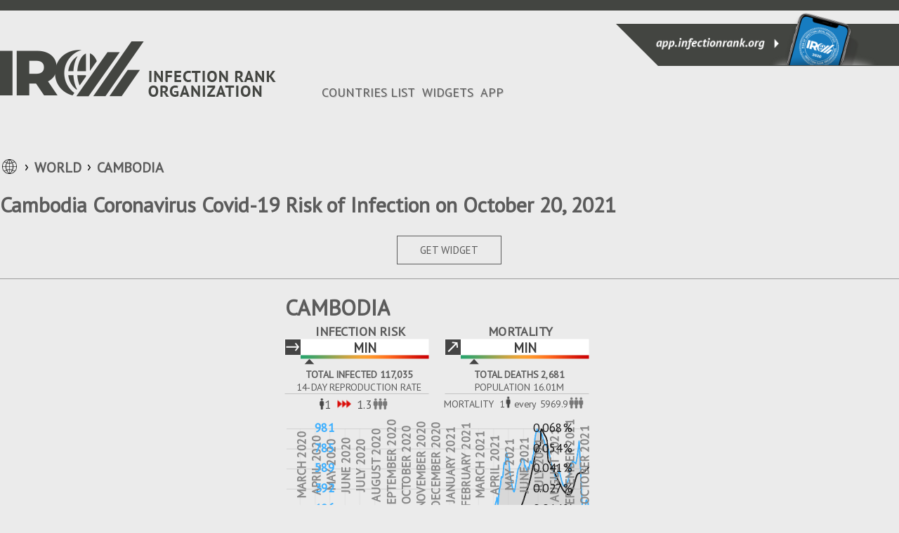

--- FILE ---
content_type: text/html
request_url: https://infectionrank.org/coronavirus/cambodia/
body_size: 10863
content:
<!DOCTYPE html><html><head><title>Cambodia Coronavirus Covid-19 Risk of Infection on October 20, 2021</title><meta charset="utf-8"><meta name="viewport" content="initial-scale=1, maximum-scale=1, user-scalable=no, minimal-ui"><meta name="description" content="COVID-19 Cambodia Local Infection Rank updated daily. Live recent dynamics from official credible sources only. Free Cambodia Covid widget and Wordpress Plugin for your website. Free web app for your phone to stay informed."><link href="https://infectionrank.org/coronavirus/cambodia/" rel="canonical"><link href="https://fonts.googleapis.com/css2?family=PT+Sans&amp;display=swap" rel="stylesheet"><link href="https://infectionrank.org/css/jquery.modal.min.css" rel="stylesheet"><link href="https://infectionrank.org/css/ca-location-details.css?t=1769514037930" rel="stylesheet"><script defer src="https://infectionrank.org/js/ca-location-details.js"></script><script async src="https://www.googletagmanager.com/gtag/js?id=G-H1FGE45JHD"></script><script>window.dataLayer = window.dataLayer || [];
function gtag() {
  dataLayer.push(arguments);
}
gtag('js', new Date());
gtag('config', 'G-H1FGE45JHD');
</script><link rel="icon" type="image/png" sizes="192x192" href="https://infectionrank.org/img/favicon/android-icon-192x192.png"><link rel="apple-touch-icon" type="image/png" sizes="192x192" href="https://infectionrank.org/img/favicon/android-icon-192x192.png"><link rel="icon" type="image/png" sizes="1024x1024" href="https://infectionrank.org/img/favicon/512pt_@2x.png"><link rel="apple-touch-icon" type="image/png" sizes="1024x1024" href="https://infectionrank.org/img/favicon/512pt_@2x.png"><link rel="apple-touch-icon" sizes="57x57" href="https://infectionrank.org/img/favicon/apple-icon-57x57.png"><link rel="apple-touch-icon" sizes="60x60" href="https://infectionrank.org/img/favicon/apple-icon-60x60.png"><link rel="apple-touch-icon" sizes="72x72" href="https://infectionrank.org/img/favicon/apple-icon-72x72.png"><link rel="apple-touch-icon" sizes="76x76" href=".https://infectionrank.org/img/favicon/apple-icon-76x76.png"><link rel="apple-touch-icon" sizes="114x114" href="https://infectionrank.org/img/favicon/apple-icon-114x114.png"><link rel="apple-touch-icon" sizes="120x120" href="https://infectionrank.org/img/favicon/apple-icon-120x120.png"><link rel="apple-touch-icon" sizes="144x144" href="https://infectionrank.org/img/favicon/apple-icon-144x144.png"><link rel="apple-touch-icon" sizes="152x152" href="https://infectionrank.org/img/favicon/apple-icon-152x152.png"><link rel="apple-touch-icon" sizes="180x180" href="https://infectionrank.org/img/favicon/apple-icon-180x180.png"><link rel="icon" type="image/png" sizes="192x192" href="https://infectionrank.org/img/favicon/android-icon-192x192.png"><link rel="icon" type="image/png" sizes="32x32" href="https://infectionrank.org/img/favicon/favicon-32x32.png"><link rel="icon" type="image/png" sizes="96x96" href="https://infectionrank.org/img/favicon/favicon-96x96.png"><link rel="icon" type="image/png" sizes="16x16" href="https://infectionrank.org/img/favicon/favicon-16x16.png"><link rel="shortcut icon" href="https://infectionrank.org/img/favicon/favicon.ico"></head><body class="details-page"><a class="casesapp-white-logo" href="/"></a><div class="menu__btn"><span class="menu-el"></span><span class="menu-el"></span><span class="menu-el"></span></div><div id="header"><div id="top-header"></div><div class="header-block-left"></div><div class="header-right-block"><a href="https://app.infectionrank.org/" target="_blank"><div class="banner-phone"></div></a></div></div><div class="clear"></div><div id="page-content" data-date="10-20-2021"><div class="content-box"><div class="header-block"><a id="logo-link" href="/"><div class="casesapp-logo"></div></a></div><div class="header-block"><div class="nav" id="menu"><ul class="menu" id="menu-menu"><li class="current_page_item"><a href="/coronavirus/" accesskey="1" title="">COUNTRIES LIST</a></li><li><a href="https://infectionrank.org/coronavirus/widget/" accesskey="2" title="">WIDGETS</a></li><li><a href="https://app.infectionrank.org/" accesskey="3" title="">APP</a></li></ul></div></div></div><div class="content-box"><ul class="breadcrumb"><li><span class="world-icon"></span></li><li><a href="/coronavirus/">WORLD</a></li><li id="country"><a href="/coronavirus/cambodia/">Cambodia</a></li></ul></div><div class="clear"></div><div class="content-box"><div class="header-title"><h1 class="H1">Cambodia Coronavirus Covid-19 Risk of Infection on October 20, 2021 </h1></div></div><div class="clear"></div><div class="content-box"><div class="widget-button"><a class="btn-adv" data-path="/coronavirus/cambodia/" href="#widgets">GET WIDGET</a></div><div class="toggleBox"></div><div class="wrapper-widgets"><div class="widgets center-one-widget"><div class="advanced-widget row"><div class="row-header"><div class="header-block"><div class="location">Cambodia</div><div class="clear"></div></div></div><div class="bleft black-and-white"><div class="cases-sign">INFECTION RISK</div><div class="const direction"></div><div class="min level"><span class="alevel">min</span></div><div class="bar-level" id="case-bar-country"></div><div class="clear"></div><div class="header-block-total">TOTAL INFECTED 117,035</div><div class="header-block-total-sign">14-DAY REPRODUCTION RATE</div><div class="border-bottom-line"></div><div class="header-block-total-people"><table><tr><td class="human-td"><span class="human"></span></td><td>1</td><td class="triple-arrow-td"><span class="triple-arrow-red"></span></td><td>1.3</td><td><span class="npeople"></span></td></tr></table></div><div class="clear"></div></div><div class="bright black-and-white"><div class="fatalities-sign">MORTALITY</div><div class="up direction"></div><div class="min level"><span class="alevel">min</span></div><div class="bar-level" id="death-bar-country"></div><div class="clear"></div><div class="header-block-total">TOTAL DEATHS 2,681</div><div class="header-block-total-sign">POPULATION 16.01M</div><div class="border-bottom-line"></div><div class="header-block-total-people header-block-total-people-fatalities"><table class="table-mortality"><tr><td class="sign-world">MORTALITY</td><td>1</td><td class="human-td"><span class="human"></span></td><td class="triple-arrow-td">every</td><td>5969.9</td><td><span class="npeople"></span></td></tr></table></div><div class="clear"></div></div><div class="clear"></div><div class="chart-wrapper" style="height: 380px"><div class="div chart-multiple" id="chart-country"></div></div><div class="info-block"><table class="bar-chart"><tr><td class="bar-chart-td"><div class="barchart" id="barchart-country"></div></td></tr></table><table><tr><td class="td-rotate" rowspan="3"><span class="rotate totals">COUNT</span></td><td class="td-value">7</td><td class="td-value">14</td><td class="table-titles"><table class="table-titles"><tr><td class="td-title">DAYS</td></tr></table></td><td class="td-value">7</td><td class="td-value">14</td><td class="td-rotate" rowspan="3"><span class="rotate change">%CHANGE</span></td></tr><tr><td class="td-value">+1,160</td><td class="td-value">+3,111</td><td class="table-titles"><table class="table-titles"><tr><td class="td-title td-blue">%CASES</td></tr></table></td><td class="td-value"><span class="table-arrow"><span class="chunk-arrow-down"></span></span><span class="percent-val">23%</span></td><td class="td-value"><span class="table-arrow"><span class="chunk-arrow-up"></span></span><span class="percent-val">28%</span></td></tr><tr><td class="td-value">+137</td><td class="td-value">+263</td><td class="table-titles"><table class="table-titles"><tr><td class="td-title">%DEATHS</td></tr></table></td><td class="td-value"><span class="table-arrow"><span class="chunk-arrow-up"></span></span><span class="percent-val">16.89%</span></td><td class="td-value"><span class="table-arrow"><span class="chunk-arrow-up"></span></span><span class="percent-val">8.68%</span></td></tr></table></div></div></div></div><div class="clear"></div><div class="content-box"><div class="level-menu"><h1 class="top-countries">Compare to other&nbsp;countries</h1><div class="block-level-high"><span>HIGH</span></div><div class="block-level-medium"><span>MEDIUM</span></div><div class="block-level-low"><span>LOW</span></div><div class="block-level-min"><span>MIN</span></div></div><div class="clear"></div><table class="list-locations"><thead><tr><th><div class="inline-block level-header"><div class="header-sign-top" data-type="casesRating"><span class="sort-arrows"></span> INFECTION RISK</div><div class="header-sign-bottom"></div></div><div class="line line-level"></div></th><th><div class="inline-block level-header"><div class="header-sign-top" data-type="deathsRating"><span class="sort-arrows"></span> MORTALITY</div><div class="header-sign-bottom"></div></div><div class="line line-level"></div></th><th><div class="inline-block basic-header"><div class="header-sign-top" data-type="cases"><span class="sort-arrows-desc"></span> TOTAL INFECTED</div><div class="header-sign-bottom yesterday">+Yesterday</div></div><div class="line"></div></th><th><div class="inline-block basic-header"><div class="header-sign-top" data-type="deaths"><span class="sort-arrows"></span> TOTAL DEATH</div><div class="header-sign-bottom yesterday">+Yesterday</div></div><div class="line"></div></th><th><div class="inline-block basic-header"><div class="header-sign-top" data-type="casesPercent"><span class="sort-arrows"></span> % INFECTED</div><div class="header-sign-bottom">of Population</div></div><div class="line"></div></th><th><div class="inline-block basic-header"><div class="header-sign-top" data-type="deathsPercent"><span class="sort-arrows"></span> % MORTALITY</div><div class="header-sign-bottom">of Population</div></div></th></tr></thead><tbody class="tbody-high"><tr data-cases="8589737" data-deaths="139031" data-deaths-percent="0.21058196527102302" data-cases-percent="13.010362427237245" data-cases-rating="10" data-deaths-rating="48"><td><a class="location-link" href="/coronavirus/united-kingdom/"><div class="location">United Kingdom</div></a><div class="level-wrapper"><div class="const direction"></div><div class="high-plus level"><span class="alevel">high+</span></div><div class="bar-level" id="case-bar-356102914"></div></div><div class="line line-level"></div></td><td><div class="location"></div><div class="level-wrapper"><div class="up direction"></div><div class="low-minus level"><span class="alevel">low-</span></div><div class="bar-level" id="death-bar-356102914"></div></div><div class="line line-level"></div></td><td><div class="total-num">8.59M</div><div class="yersterday-num">+101,052</div><div class="line"></div></td><td><div class="total-num">139,031</div><div class="yersterday-num">+34</div><div class="line"></div></td><td><div class="precent">13.010%</div><div class="of-population-num">66.02M</div><div class="line"></div></td><td><div class="precent">0.211%</div><div class="of-population-num">66.02M</div></td></tr><tr data-cases="7714349" data-deaths="68060" data-deaths-percent="0.08299607084454856" data-cases-percent="9.407297327704558" data-cases-rating="23" data-deaths-rating="38"><td><a class="location-link" href="/coronavirus/turkey/"><div class="location">Turkey</div></a><div class="level-wrapper"><div class="const direction"></div><div class="high-minus level"><span class="alevel">high-</span></div><div class="bar-level" id="case-bar-356103004"></div></div><div class="line line-level"></div></td><td><div class="location"></div><div class="level-wrapper"><div class="up direction"></div><div class="low-minus level"><span class="alevel">low-</span></div><div class="bar-level" id="death-bar-356103004"></div></div><div class="line line-level"></div></td><td><div class="total-num">7.71M</div><div class="yersterday-num">+30,862</div><div class="line"></div></td><td><div class="total-num">68,060</div><div class="yersterday-num">+223</div><div class="line"></div></td><td><div class="precent">9.407%</div><div class="of-population-num">82.00M</div><div class="line"></div></td><td><div class="precent">0.083%</div><div class="of-population-num">82.00M</div></td></tr><tr data-cases="2757328" data-deaths="64603" data-deaths-percent="0.1517987266793" data-cases-percent="6.4789387402625405" data-cases-rating="21" data-deaths-rating="8"><td><a class="location-link" href="/coronavirus/ukraine/"><div class="location">Ukraine</div></a><div class="level-wrapper"><div class="increase direction"></div><div class="high-minus level"><span class="alevel">high-</span></div><div class="bar-level" id="case-bar-356103165"></div></div><div class="line line-level"></div></td><td><div class="location"></div><div class="level-wrapper"><div class="up direction"></div><div class="high-minus level"><span class="alevel">high-</span></div><div class="bar-level" id="death-bar-356103165"></div></div><div class="line line-level"></div></td><td><div class="total-num">2.76M</div><div class="yersterday-num">+78,143</div><div class="line"></div></td><td><div class="total-num">64,603</div><div class="yersterday-num">+2,760</div><div class="line"></div></td><td><div class="precent">6.479%</div><div class="of-population-num">42.56M</div><div class="line"></div></td><td><div class="precent">0.152%</div><div class="of-population-num">42.56M</div></td></tr><tr data-cases="1503422" data-deaths="43039" data-deaths-percent="0.2197376473709827" data-cases-percent="7.675792032476998" data-cases-rating="7" data-deaths-rating="2"><td><a class="location-link" href="/coronavirus/romania/"><div class="location">Romania</div></a><div class="level-wrapper"><div class="const direction"></div><div class="high-plus level"><span class="alevel">high+</span></div><div class="bar-level" id="case-bar-356103360"></div></div><div class="line line-level"></div></td><td><div class="location"></div><div class="level-wrapper"><div class="up direction"></div><div class="high-plus level"><span class="alevel">high+</span></div><div class="bar-level" id="death-bar-356103360"></div></div><div class="line line-level"></div></td><td><div class="total-num">1.50M</div><div class="yersterday-num">+36,021</div><div class="line"></div></td><td><div class="total-num">43,039</div><div class="yersterday-num">+997</div><div class="line"></div></td><td><div class="precent">7.676%</div><div class="of-population-num">19.59M</div><div class="line"></div></td><td><div class="precent">0.220%</div><div class="of-population-num">19.59M</div></td></tr><tr data-cases="1070705" data-deaths="9272" data-deaths-percent="0.13203711393526993" data-cases-percent="15.24728193227601" data-cases-rating="4" data-deaths-rating="19"><td><a class="location-link" href="/coronavirus/serbia/"><div class="location">Serbia</div></a><div class="level-wrapper"><div class="const direction"></div><div class="high-plus level"><span class="alevel">high+</span></div><div class="bar-level" id="case-bar-356103394"></div></div><div class="line line-level"></div></td><td><div class="location"></div><div class="level-wrapper"><div class="up direction"></div><div class="medium level"><span class="alevel">medium</span></div><div class="bar-level" id="death-bar-356103394"></div></div><div class="line line-level"></div></td><td><div class="total-num">1.07M</div><div class="yersterday-num">+15,409</div><div class="line"></div></td><td><div class="total-num">9,272</div><div class="yersterday-num">+115</div><div class="line"></div></td><td><div class="precent">15.247%</div><div class="of-population-num">7.02M</div><div class="line"></div></td><td><div class="precent">0.132%</div><div class="of-population-num">7.02M</div></td></tr></tbody><tbody class="tbody-medium"><tr data-cases="45120516" data-deaths="728400" data-deaths-percent="0.22402246464305633" data-cases-percent="13.877003295286187" data-cases-rating="38" data-deaths-rating="29"><td><a class="location-link" href="/coronavirus/united-states/"><div class="location">USA</div></a><div class="level-wrapper"><div class="const direction"></div><div class="medium-minus level"><span class="alevel">medium-</span></div><div class="bar-level" id="case-bar-356099184"></div></div><div class="line line-level"></div></td><td><div class="location"></div><div class="level-wrapper"><div class="down direction"></div><div class="low level"><span class="alevel">low</span></div><div class="bar-level" id="death-bar-356099184"></div></div><div class="line line-level"></div></td><td><div class="total-num">45.12M</div><div class="yersterday-num">+52,120</div><div class="line"></div></td><td><div class="total-num">728,400</div><div class="yersterday-num">+1,329</div><div class="line"></div></td><td><div class="precent">13.877%</div><div class="of-population-num">325.15M</div><div class="line"></div></td><td><div class="precent">0.224%</div><div class="of-population-num">325.15M</div></td></tr><tr data-cases="8094825" data-deaths="226353" data-deaths-percent="0.15345966101694916" data-cases-percent="5.488016949152542" data-cases-rating="39" data-deaths-rating="22"><td><a class="location-link" href="/coronavirus/russia/"><div class="location">Russia</div></a><div class="level-wrapper"><div class="const direction"></div><div class="medium-minus level"><span class="alevel">medium-</span></div><div class="bar-level" id="case-bar-356102920"></div></div><div class="line line-level"></div></td><td><div class="location"></div><div class="level-wrapper"><div class="up direction"></div><div class="medium-minus level"><span class="alevel">medium-</span></div><div class="bar-level" id="death-bar-356102920"></div></div><div class="line line-level"></div></td><td><div class="total-num">8.09M</div><div class="yersterday-num">+67,813</div><div class="line"></div></td><td><div class="total-num">226,353</div><div class="yersterday-num">+2,043</div><div class="line"></div></td><td><div class="precent">5.488%</div><div class="of-population-num">147.50M</div><div class="line"></div></td><td><div class="precent">0.153%</div><div class="of-population-num">147.50M</div></td></tr><tr data-cases="2401866" data-deaths="28062" data-deaths-percent="0.08873566195880479" data-cases-percent="7.595009958176418" data-cases-rating="36" data-deaths-rating="44"><td><a class="location-link" href="/coronavirus/malaysia/"><div class="location">Malaysia</div></a><div class="level-wrapper"><div class="decrease direction"></div><div class="medium-minus level"><span class="alevel">medium-</span></div><div class="bar-level" id="case-bar-356103191"></div></div><div class="line line-level"></div></td><td><div class="location"></div><div class="level-wrapper"><div class="down direction"></div><div class="low-minus level"><span class="alevel">low-</span></div><div class="bar-level" id="death-bar-356103191"></div></div><div class="line line-level"></div></td><td><div class="total-num">2.40M</div><div class="yersterday-num">+11,179</div><div class="line"></div></td><td><div class="total-num">28,062</div><div class="yersterday-num">+141</div><div class="line"></div></td><td><div class="precent">7.595%</div><div class="of-population-num">31.62M</div><div class="line"></div></td><td><div class="precent">0.089%</div><div class="of-population-num">31.62M</div></td></tr><tr data-cases="1292887" data-deaths="25797" data-deaths-percent="0.22566777874917573" data-cases-percent="11.309956098138759" data-cases-rating="33" data-deaths-rating="65"><td><a class="location-link" href="/coronavirus/belgium/"><div class="location">Belgium</div></a><div class="level-wrapper"><div class="increase direction"></div><div class="medium level"><span class="alevel">medium</span></div><div class="bar-level" id="case-bar-356103362"></div></div><div class="line line-level"></div></td><td><div class="location"></div><div class="level-wrapper"><div class="up direction"></div><div class="min level"><span class="alevel">min</span></div><div class="bar-level" id="death-bar-356103362"></div></div><div class="line line-level"></div></td><td><div class="total-num">1.29M</div><div class="yersterday-num">+13,018</div><div class="line"></div></td><td><div class="total-num">25,797</div><div class="yersterday-num">+50</div><div class="line"></div></td><td><div class="precent">11.310%</div><div class="of-population-num">11.43M</div><div class="line"></div></td><td><div class="precent">0.226%</div><div class="of-population-num">11.43M</div></td></tr><tr data-cases="938577" data-deaths="8101" data-deaths-percent="0.07053771665031439" data-cases-percent="8.172457533699806" data-cases-rating="31" data-deaths-rating="35"><td><a class="location-link" href="/coronavirus/cuba/"><div class="location">Cuba</div></a><div class="level-wrapper"><div class="decrease direction"></div><div class="medium level"><span class="alevel">medium</span></div><div class="bar-level" id="case-bar-356103397"></div></div><div class="line line-level"></div></td><td><div class="location"></div><div class="level-wrapper"><div class="down direction"></div><div class="low-minus level"><span class="alevel">low-</span></div><div class="bar-level" id="death-bar-356103397"></div></div><div class="line line-level"></div></td><td><div class="total-num">938,577</div><div class="yersterday-num">+1,768</div><div class="line"></div></td><td><div class="total-num">8,101</div><div class="yersterday-num">+22</div><div class="line"></div></td><td><div class="precent">8.172%</div><div class="of-population-num">11.48M</div><div class="line"></div></td><td><div class="precent">0.071%</div><div class="of-population-num">11.48M</div></td></tr></tbody><tbody class="tbody-low"><tr data-cases="21664879" data-deaths="603855" data-deaths-percent="0.2896257894077985" data-cases-percent="10.391083426980707" data-cases-rating="86" data-deaths-rating="53"><td><a class="location-link" href="/coronavirus/brazil/"><div class="location">Brazil</div></a><div class="level-wrapper"><div class="decrease direction"></div><div class="low-minus level"><span class="alevel">low-</span></div><div class="bar-level" id="case-bar-356102886"></div></div><div class="line line-level"></div></td><td><div class="location"></div><div class="level-wrapper"><div class="down direction"></div><div class="low-minus level"><span class="alevel">low-</span></div><div class="bar-level" id="death-bar-356102886"></div></div><div class="line line-level"></div></td><td><div class="total-num">21.66M</div><div class="yersterday-num">+20,415</div><div class="line"></div></td><td><div class="total-num">603,855</div><div class="yersterday-num">+573</div><div class="line"></div></td><td><div class="precent">10.391%</div><div class="of-population-num">208.49M</div><div class="line"></div></td><td><div class="precent">0.290%</div><div class="of-population-num">208.49M</div></td></tr><tr data-cases="7189566" data-deaths="118183" data-deaths-percent="0.17608072200739205" data-cases-percent="10.711726493656428" data-cases-rating="46" data-deaths-rating="57"><td><a class="location-link" href="/coronavirus/france/"><div class="location">France</div></a><div class="level-wrapper"><div class="increase direction"></div><div class="low-plus level"><span class="alevel">low+</span></div><div class="bar-level" id="case-bar-356103005"></div></div><div class="line line-level"></div></td><td><div class="location"></div><div class="level-wrapper"><div class="up direction"></div><div class="min level"><span class="alevel">min</span></div><div class="bar-level" id="death-bar-356103005"></div></div><div class="line line-level"></div></td><td><div class="total-num">7.19M</div><div class="yersterday-num">+93,523</div><div class="line"></div></td><td><div class="total-num">118,183</div><div class="yersterday-num">+828</div><div class="line"></div></td><td><div class="precent">10.712%</div><div class="of-population-num">67.12M</div><div class="line"></div></td><td><div class="precent">0.176%</div><div class="of-population-num">67.12M</div></td></tr><tr data-cases="5809967" data-deaths="124423" data-deaths-percent="0.15559443029888992" data-cases-percent="7.26552571004035" data-cases-rating="50" data-deaths-rating="37"><td><a class="location-link" href="/coronavirus/iran/"><div class="location">Iran</div></a><div class="level-wrapper"><div class="const direction"></div><div class="low-plus level"><span class="alevel">low+</span></div><div class="bar-level" id="case-bar-356103006"></div></div><div class="line line-level"></div></td><td><div class="location"></div><div class="level-wrapper"><div class="up direction"></div><div class="low-minus level"><span class="alevel">low-</span></div><div class="bar-level" id="death-bar-356103006"></div></div><div class="line line-level"></div></td><td><div class="total-num">5.81M</div><div class="yersterday-num">+13,308</div><div class="line"></div></td><td><div class="total-num">124,423</div><div class="yersterday-num">+167</div><div class="line"></div></td><td><div class="precent">7.266%</div><div class="of-population-num">79.97M</div><div class="line"></div></td><td><div class="precent">0.156%</div><div class="of-population-num">79.97M</div></td></tr><tr data-cases="4725887" data-deaths="131688" data-deaths-percent="0.21832650828124742" data-cases-percent="7.835082978264834" data-cases-rating="91" data-deaths-rating="84"><td><a class="location-link" href="/coronavirus/italy/"><div class="location">Italy</div></a><div class="level-wrapper"><div class="const direction"></div><div class="low-minus level"><span class="alevel">low-</span></div><div class="bar-level" id="case-bar-356103092"></div></div><div class="line line-level"></div></td><td><div class="location"></div><div class="level-wrapper"><div class="up direction"></div><div class="min level"><span class="alevel">min</span></div><div class="bar-level" id="death-bar-356103092"></div></div><div class="line line-level"></div></td><td><div class="total-num">4.73M</div><div class="yersterday-num">+6,394</div><div class="line"></div></td><td><div class="total-num">131,688</div><div class="yersterday-num">+103</div><div class="line"></div></td><td><div class="precent">7.835%</div><div class="of-population-num">60.32M</div><div class="line"></div></td><td><div class="precent">0.218%</div><div class="of-population-num">60.32M</div></td></tr><tr data-cases="4401631" data-deaths="94808" data-deaths-percent="0.11402140487051604" data-cases-percent="5.293647691562046" data-cases-rating="63" data-deaths-rating="78"><td><a class="location-link" href="/coronavirus/germany/"><div class="location">Germany</div></a><div class="level-wrapper"><div class="const direction"></div><div class="low level"><span class="alevel">low</span></div><div class="bar-level" id="case-bar-356103112"></div></div><div class="line line-level"></div></td><td><div class="location"></div><div class="level-wrapper"><div class="up direction"></div><div class="min level"><span class="alevel">min</span></div><div class="bar-level" id="death-bar-356103112"></div></div><div class="line line-level"></div></td><td><div class="total-num">4.40M</div><div class="yersterday-num">+19,612</div><div class="line"></div></td><td><div class="total-num">94,808</div><div class="yersterday-num">+176</div><div class="line"></div></td><td><div class="precent">5.294%</div><div class="of-population-num">83.15M</div><div class="line"></div></td><td><div class="precent">0.114%</div><div class="of-population-num">83.15M</div></td></tr></tbody><tbody class="tbody-min"><tr data-cases="34108323" data-deaths="452684" data-deaths-percent="0.033551584307554234" data-cases-percent="2.528006898242021" data-cases-rating="126" data-deaths-rating="125"><td><a class="location-link" href="/coronavirus/india/"><div class="location">India</div></a><div class="level-wrapper"><div class="const direction"></div><div class="min level"><span class="alevel">min</span></div><div class="bar-level" id="case-bar-356102294"></div></div><div class="line line-level"></div></td><td><div class="location"></div><div class="level-wrapper"><div class="up direction"></div><div class="min level"><span class="alevel">min</span></div><div class="bar-level" id="death-bar-356102294"></div></div><div class="line line-level"></div></td><td><div class="total-num">34.11M</div><div class="yersterday-num">+14,936</div><div class="line"></div></td><td><div class="total-num">452,684</div><div class="yersterday-num">+199</div><div class="line"></div></td><td><div class="precent">2.528%</div><div class="of-population-num">1.35B</div><div class="line"></div></td><td><div class="precent">0.034%</div><div class="of-population-num">1.35B</div></td></tr><tr data-cases="4984386" data-deaths="86974" data-deaths-percent="0.18610816613291864" data-cases-percent="10.665657986968448" data-cases-rating="102" data-deaths-rating="93"><td><a class="location-link" href="/coronavirus/spain/"><div class="location">Spain</div></a><div class="level-wrapper"><div class="const direction"></div><div class="min level"><span class="alevel">min</span></div><div class="bar-level" id="case-bar-356103036"></div></div><div class="line line-level"></div></td><td><div class="location"></div><div class="level-wrapper"><div class="up direction"></div><div class="min level"><span class="alevel">min</span></div><div class="bar-level" id="death-bar-356103036"></div></div><div class="line line-level"></div></td><td><div class="total-num">4.98M</div><div class="yersterday-num">+0</div><div class="line"></div></td><td><div class="total-num">86,974</div><div class="yersterday-num">+0</div><div class="line"></div></td><td><div class="precent">10.666%</div><div class="of-population-num">46.73M</div><div class="line"></div></td><td><div class="precent">0.186%</div><div class="of-population-num">46.73M</div></td></tr><tr data-cases="4983527" data-deaths="126910" data-deaths-percent="0.2586536416592353" data-cases-percent="10.156862397424348" data-cases-rating="108" data-deaths-rating="86"><td><a class="location-link" href="/coronavirus/colombia/"><div class="location">Colombia</div></a><div class="level-wrapper"><div class="const direction"></div><div class="min level"><span class="alevel">min</span></div><div class="bar-level" id="case-bar-356103060"></div></div><div class="line line-level"></div></td><td><div class="location"></div><div class="level-wrapper"><div class="down direction"></div><div class="min level"><span class="alevel">min</span></div><div class="bar-level" id="death-bar-356103060"></div></div><div class="line line-level"></div></td><td><div class="total-num">4.98M</div><div class="yersterday-num">+1,995</div><div class="line"></div></td><td><div class="total-num">126,910</div><div class="yersterday-num">+45</div><div class="line"></div></td><td><div class="precent">10.157%</div><div class="of-population-num">49.07M</div><div class="line"></div></td><td><div class="precent">0.259%</div><div class="of-population-num">49.07M</div></td></tr><tr data-cases="4237201" data-deaths="143077" data-deaths-percent="0.054197603172488444" data-cases-percent="1.6050527922731899" data-cases-rating="142" data-deaths-rating="121"><td><a class="location-link" href="/coronavirus/indonesia/"><div class="location">Indonesia</div></a><div class="level-wrapper"><div class="const direction"></div><div class="min level"><span class="alevel">min</span></div><div class="bar-level" id="case-bar-356103129"></div></div><div class="line line-level"></div></td><td><div class="location"></div><div class="level-wrapper"><div class="down direction"></div><div class="min level"><span class="alevel">min</span></div><div class="bar-level" id="death-bar-356103129"></div></div><div class="line line-level"></div></td><td><div class="total-num">4.24M</div><div class="yersterday-num">+1,817</div><div class="line"></div></td><td><div class="total-num">143,077</div><div class="yersterday-num">+78</div><div class="line"></div></td><td><div class="precent">1.605%</div><div class="of-population-num">263.99M</div><div class="line"></div></td><td><div class="precent">0.054%</div><div class="of-population-num">263.99M</div></td></tr><tr data-cases="3762289" data-deaths="284925" data-deaths-percent="0.2182882622434778" data-cases-percent="2.8823849359226177" data-cases-rating="100" data-deaths-rating="45"><td><a class="location-link" href="/coronavirus/mexico/"><div class="location">Mexico</div></a><div class="level-wrapper"><div class="decrease direction"></div><div class="min level"><span class="alevel">min</span></div><div class="bar-level" id="case-bar-356103130"></div></div><div class="line line-level"></div></td><td><div class="location"></div><div class="level-wrapper"><div class="down direction"></div><div class="low-minus level"><span class="alevel">low-</span></div><div class="bar-level" id="death-bar-356103130"></div></div><div class="line line-level"></div></td><td><div class="total-num">3.76M</div><div class="yersterday-num">+5,233</div><div class="line"></div></td><td><div class="total-num">284,925</div><div class="yersterday-num">+544</div><div class="line"></div></td><td><div class="precent">2.882%</div><div class="of-population-num">130.53M</div><div class="line"></div></td><td><div class="precent">0.218%</div><div class="of-population-num">130.53M</div></td></tr></tbody></table></div><div class="clear"></div><div class="content-box link-countries"><div class="widget-button"><a href="/coronavirus/">LIST OF ALL COUNTRIES</a></div></div><div class="clear"></div><div class="content-box" id="widgets"><h1 class="H1">FREE WEB WIDGET &amp; WORDPRESS PLUGIN</h1><div class="content-wrapper" data-country="Cambodia" data-state="" data-county="" data-path="/coronavirus/cambodia/"><div class="top-header-box toggleBox"><div class="color-toggle-box"><ul class="widget-toggle-color"><li>LIGHT</li><li><div class="btn-on"></div></li><li>DARK</li></ul></div></div><div class="top-header-box"><div class="verWidgetBox toggleBox"><ul class="widget-vertical"><li class="wt1"><div class="wgTitle">INFECTIONRANK.ORG BASIC</div><span id="basicBanner"><img alt="Cambodia Coronavirus Covid-19 Risk of Infection on October 20, 2021" title="Cambodia Coronavirus Covid-19 Risk of Infection on October 20, 2021" src="https://static.infectionrank.org/coronavirus/en/cambodia/vw-app-light-1004x1350.png" data-name="basic" data-width="300" data-height="400"></span><div class="wGetCodeBtn">GET CODE &gt;</div></li><li class="wt2"><div class="wgTitle">INFECTIONRANK.ORG ADVANCED</div><span id="advancedBannner"><img alt="Cambodia Coronavirus Covid-19 Risk of Infection on October 20, 2021" title="Cambodia Coronavirus Covid-19 Risk of Infection on October 20, 2021" src="https://static.infectionrank.org/coronavirus/en/cambodia/vw-app-advanced-light-1004x1350.png" data-name="advanced" data-width="300" data-height="400"></span><div class="wGetCodeBtn">GET CODE &gt;</div></li><li class="wt3"><div class="wgTitle">SQUARE</div><span id="squareBenner"><img alt="Cambodia Coronavirus Covid-19 Risk of Infection on October 20, 2021" title="Cambodia Coronavirus Covid-19 Risk of Infection on October 20, 2021" src="https://static.infectionrank.org/coronavirus/en/cambodia/vw-covid-19-light-1000.png" data-name="" data-width="250" data-height="250"></span><div class="wGetCodeBtn">GET CODE &gt;</div></li></ul></div></div><div class="top-header-box"><ul class="widget-horisontal"><li class="ht1"><div class="wgTitle">HORISONTAL</div><span id="horisontalBanner"><img alt="Cambodia Coronavirus Covid-19 Risk of Infection on October 20, 2021" title="Cambodia Coronavirus Covid-19 Risk of Infection on October 20, 2021" src="https://static.infectionrank.org/coronavirus/en/cambodia/vw-covid-19-light-1465x180.png" data-name="" data-width="782" data-height="90"></span><div class="wGetCodeBtn">GET CODE &gt;</div></li></ul></div></div><div id="get-code-modal"><div class="content-item-row" style="margin-top: 30px;margin-bottom: 15px;"><div><h2 class="lockTitle">Select HTML or Wordpress Code</h2></div><div class="item-content widget-example"><div class="col-50 float-left text-center padTop padTopCode"><input class="radio-check-html" id="rcl" type="radio" name="static-widget-html-wp-code" value="htmlType" checked=""><br><div class="radionImage ico-html" title="Infectionrank Widgets" style="margin-top: 17px;max-width: 35px;display: inline-block;"></div><div style="margin-top: 23px;text-transform: uppercase;font-weight: bold;display: inline-block;vertical-align: top;margin-left: 7px;">HTML</div></div><div class="col-50 float-left text-center padTop padTopCode"><input class="radio-check-wordpress" id="rcd" type="radio" name="static-widget-html-wp-code" value="wordpressType"><br><div class="radionImage ico-wp" title="Infectionrank Widgets" style="margin-top: 17px;max-width: 35px;display: inline-block;"></div><div style="margin-top: 23px;text-transform: uppercase;font-weight: bold;display: inline-block;vertical-align: top;margin-left: 7px;">WORDPRESS</div></div><div class="clear-block"></div><div id="codeTypeInfo"></div></div></div><br><div class="static_widget_generate_code text-center generateCode"><a class="generate_button" href="javascript:void(0)">Get Code</a></div><br><div class="dynamic_static_widget_get_code"><label class="text-bold" style="display: block;margin-bottom: 10px;text-align: center;">Copy and paste following code into the HTML of your website</label><textarea class="source-code" id="dynamic_static_cource_code" readonly=""><a href="https://infectionrank.org/" title="Infectionrank App"><img alt="Public health ratings app and widgets" width="250" height="250" src="https://infectionrank.org/widgets/en/vw-app-light-1004x1350.png"></a></textarea><br><div class="text-center"><div class="tooltip"><button class="copy_button" type="button"><span class="tooltiptext" id="myTooltip"></span>Copy HTML Code</button></div></div></div></div></div></div></div><div class="clear"></div><div class="footer"><div class="wrapper-footer"><div class="nav"><ul class="menu"><li class="current_page_item"><a href="/coronavirus/" accesskey="1" title="">COUNTRIES LIST</a></li><li><a href="https://infectionrank.org/coronavirus/widget/" accesskey="2" title="">WIDGETS</a></li><li><a href="https://app.infectionrank.org/" accesskey="3" title="">APP</a></li></ul></div><div class="clear"></div><div class="casesapp-footer-logo"></div><div class="line-white"></div><div class="footer-sign">&copy; 2020 Infection Rank Organization.</div><div class="footer-menu policy"><ul class="menu"><li><a href="https://infectionrank.org/coronavirus/privacy-policy/" accesskey="2" title="">Privacy Policy</a></li><li><a href="https://infectionrank.org/coronavirus/terms-of-service/" accesskey="2" title="">Terms of Service</a></li></ul></div></div></div><script defer src="https://static.cloudflareinsights.com/beacon.min.js/vcd15cbe7772f49c399c6a5babf22c1241717689176015" integrity="sha512-ZpsOmlRQV6y907TI0dKBHq9Md29nnaEIPlkf84rnaERnq6zvWvPUqr2ft8M1aS28oN72PdrCzSjY4U6VaAw1EQ==" data-cf-beacon='{"version":"2024.11.0","token":"c67fcab1b6254752a0434cc97f4b732a","r":1,"server_timing":{"name":{"cfCacheStatus":true,"cfEdge":true,"cfExtPri":true,"cfL4":true,"cfOrigin":true,"cfSpeedBrain":true},"location_startswith":null}}' crossorigin="anonymous"></script>
</body><script type="text/javascript">const rows = [{"id":356103678,"country":"Cambodia","state":"","county":"","aggregate":null,"sources":null,"url":"https://www.bing.com/covid/","cases":117035,"tested":null,"deaths":2681,"recovered":0,"hospitalized":null,"discharged":null,"rating":null,"coordinates":null,"tz":null,"featureId":null,"population":16005373,"populationDensity":87.576129730946,"countryId":null,"stateId":null,"name":"Cambodia","level":"country","lastUpdated":"2021-10-20T18:50:03.000Z","scrapeDate":"2021-10-20T18:52:49.000Z","lastUpdateDate":"2021-10-20","recoveredDelta":0,"deathsDelta":11,"confirmedDelta":175,"threatLevel":"min","trendDirection":"const","threatRate":0.02160693230748783,"trendRate":0.017130842833221083,"globalRating":114,"groupRating":22,"countryGlobalRating":1,"countryGroupRating":1,"stateGlobalRating":1,"stateGroupRating":1,"alertLevel":0,"vsCases":-3,"prevSevenDaysCases":1365,"currentSevenDaysCases":1330,"zip":"","poName":null,"places":null,"cityPlaces":null,"deathLevel":"min","globalDeathRating":59,"groupDeathRating":5,"countryGlobalDeathRating":1,"countryGroupDeathRating":1,"stateGlobalDeathRating":1,"stateGroupDeathRating":1,"countyGroupRating":1,"countyGlobalDeathRating":1,"countyGroupDeathRating":1,"deathRate":0.0427,"isAdvancedMode":1,"title":"Cambodia","date":"Oct 20, 2021","arrConfirmedDelta":[0,0,0,0,0,0,0,0,0,0,0,0,0,0,0,0,0,0,0,0,0,0,0,0,0,0,0,1,0,0,1,0,2,2,0,5,0,21,4,10,4,2,31,3,4,5,2,4,1,4,2,0,1,4,0,0,0,1,2,1,1,1,2,0,0,0,0,0,0,0,0,0,0,0,0,0,0,0,0,0,0,0,0,0,0,0,0,0,0,0,0,0,0,0,0,0,0,0,0,0,0,1,0,1,0,0,0,0,0,0,1,0,0,0,0,0,0,1,0,0,0,0,0,0,1,1,0,0,0,1,0,0,0,0,1,2,2,2,3,2,1,1,1,1,1,1,1,1,1,1,1,1,1,2,4,5,0,1,5,6,6,7,7,0,1,4,23,0,0,1,7,1,2,3,1,0,1,2,1,1,1,2,3,15,2,4,1,0,0,0,0,0,0,0,0,0,0,0,0,0,0,0,0,0,0,0,0,0,0,0,1,0,0,0,0,0,1,0,0,0,0,0,0,0,0,0,0,0,0,1,0,0,0,1,0,0,1,1,1,0,0,1,1,1,0,0,0,0,0,0,0,0,1,1,1,0,0,1,0,0,0,1,1,2,0,0,0,1,0,0,1,1,1,2,1,2,1,0,0,0,1,1,0,0,1,1,1,0,0,0,1,0,1,7,8,3,3,2,4,10,1,2,2,4,2,1,1,1,1,1,1,0,0,0,0,1,0,0,0,0,0,0,1,3,3,4,4,1,1,2,1,1,1,1,1,4,2,2,3,13,15,6,7,1,1,7,4,4,0,1,1,1,1,0,1,2,1,1,1,1,1,1,1,2,2,1,1,1,1,1,0,1,1,1,1,1,32,17,35,25,39,65,43,26,39,15,24,34,31,23,21,34,24,49,64,39,62,39,41,20,105,75,36,37,54,48,54,54,42,42,72,55,0,0,361,145,99,69,99,44,63,72,91,113,576,477,157,277,181,178,344,262,291,618,624,431,303,446,655,511,616,580,508,698,880,761,388,730,841,938,672,650,558,538,520,506,480,472,446,358,335,350,360,345,393,415,460,488,560,556,568,660,649,599,588,579,692,614,750,729,886,538,631,589,678,729,426,655,638,468,542,495,693,625,799,471,659,735,678,587,655,699,745,839,883,723,1130,999,966,948,993,896,935,981,954,988,933,981,911,830,915,996,889,836,845,790,825,812,811,825,860,819,778,685,766,765,668,658,671,560,577,583,591,588,522,556,508,499,486,455,423,598,588,593,556,593,533,519,493,496,410,466,428,423,411,401,438,408,439,455,416,491,422,461,528,511,596,589,660,658,662,629,657,653,693,698,648,612,622,628,637,638,822,816,830,839,866,881,978,203,203,99,109,110,228,221,224,203,220,239,258,267,540,265,133,134,258,0,175],"newCasesAvg":[0,0,0,0,0,0,0,0,0,0,0,0,0,0,0,0,0,0,0,0,0,0,0,0,0,0,0,0,0,0,0,0,1,1,1,1,1,4,5,6,6,7,10,11,8,8,7,7,7,3,3,3,2,2,2,2,1,1,1,1,1,1,1,1,1,1,1,0,0,0,0,0,0,0,0,0,0,0,0,0,0,0,0,0,0,0,0,0,0,0,0,0,0,0,0,0,0,0,0,0,0,0,0,0,0,0,0,0,0,0,0,0,0,0,0,0,0,0,0,0,0,0,0,0,0,0,0,0,0,0,0,0,0,0,0,1,1,1,1,2,2,2,2,2,1,1,1,1,1,1,1,1,1,1,2,2,2,2,3,3,4,4,5,5,5,4,7,6,5,4,5,5,5,2,2,2,2,1,1,1,1,1,2,4,4,4,4,4,4,3,1,1,0,0,0,0,0,0,0,0,0,0,0,0,0,0,0,0,0,0,0,0,0,0,0,0,0,0,0,0,0,0,0,0,0,0,0,0,0,0,0,0,0,0,0,0,0,0,1,1,0,1,1,1,1,0,0,0,0,0,0,0,0,0,0,0,0,1,1,0,0,0,0,1,1,1,1,1,1,0,0,0,1,1,1,1,1,1,1,1,1,1,0,0,0,1,1,1,0,0,1,0,0,1,2,3,3,3,4,5,4,4,3,4,4,3,2,2,2,2,1,1,1,1,0,0,0,0,0,0,0,0,0,1,1,2,2,2,2,3,2,2,2,1,1,2,2,2,2,4,6,6,7,7,7,7,6,4,3,3,3,3,2,1,1,1,1,1,1,1,1,1,1,1,1,1,1,1,1,1,1,1,1,1,1,1,5,8,13,16,21,31,37,36,39,36,36,35,30,27,27,26,27,31,35,36,42,44,45,45,53,54,54,50,53,54,58,51,46,47,52,52,46,38,82,96,105,104,110,117,126,84,77,79,151,205,221,252,267,280,313,268,241,307,357,393,410,425,481,513,512,506,517,573,635,651,633,649,687,748,744,711,682,704,674,626,561,532,503,474,445,421,400,381,370,365,380,402,432,460,491,530,563,583,597,600,619,626,639,650,691,684,691,677,686,683,640,607,621,598,591,565,560,588,609,585,612,640,666,651,655,641,680,705,727,733,811,860,898,927,949,951,981,960,953,956,954,953,955,940,930,936,922,908,889,872,871,856,830,821,824,820,819,799,792,785,763,734,713,682,666,640,615,604,585,568,561,550,536,516,493,504,508,520,528,544,555,569,554,540,514,501,478,462,447,434,425,425,421,425,424,435,438,442,459,469,489,514,538,572,601,615,636,644,659,664,663,656,655,651,648,640,658,682,713,744,778,813,862,773,686,581,477,369,276,168,171,171,188,206,228,233,279,285,275,262,265,228,215],"deathsData":[0,0,0,0,0,0,0,0,0,0,0,0,0,0,0,0,0,0,0,0,0,0,0,0,0,0,0,0,0,0,0,0,0,0,0,0,0,0,0,0,0,0,0,0,0,0,0,0,0,0,0,0,0,0,0,0,0,0,0,0,0,0,0,0,0,0,0,0,0,0,0,0,0,0,0,0,0,0,0,0,0,0,0,0,0,0,0,0,0,0,0,0,0,0,0,0,0,0,0,0,0,0,0,0,0,0,0,0,0,0,0,0,0,0,0,0,0,0,0,0,0,0,0,0,0,0,0,0,0,0,0,0,0,0,0,0,0,0,0,0,0,0,0,0,0,0,0,0,0,0,0,0,0,0,0,0,0,0,0,0,0,0,0,0,0,0,0,0,0,0,0,0,0,0,0,0,0,0,0,0,0,0,0,0,0,0,0,0,0,0,0,0,0,0,0,0,0,0,0,0,0,0,0,0,0,0,0,0,0,0,0,0,0,0,0,0,0,0,0,0,0,0,0,0,0,0,0,0,0,0,0,0,0,0,0,0,0,0,0,0,0,0,0,0,0,0,0,0,0,0,0,0,0,0,0,0,0,0,0,0,0,0,0,0,0,0,0,0,0,0,0,0,0,0,0,0,0,0,0,0,0,0,0,0,0,0,0,0,0,0,0,0,0,0,0,0,0,0,0,0,0,0,0,0,0,0,0,0,0,0,0,0,0,0,0,0,0,0,0,0,0,0,0,0,0,0,0,0,0,0,0,0,0,0,0,0,0,0,0,0,0,0,0,0,0,0,0,0,0,0,0,0,0,0,0,0,0,0,0,0,0,0,0,0,0,0,0,0,0,0,0,0,0,0,0,0,0,0,0,0,0,0,0,0,0,0,0,0,0,0,0,0,0,0,0,0,0,0.00016244544878772898,0.00016244544878772898,0.00016244544878772898,0.00016244544878772898,0.00016244544878772898,0.00016244544878772898,0.00016244544878772898,0.00016244544878772898,0.00048733634636318694,0.00048733634636318694,0.00048733634636318694,0.0006497817951509159,0.0006497817951509159,0.0006497817951509159,0.0006497817951509159,0.0006497817951509159,0.0006497817951509159,0.0014620090390895608,0.0016244544878772898,0.0016244544878772898,0.0016244544878772898,0.0017868999366650188,0.0021117908342404767,0.0021117908342404767,0.0024366817318159347,0.0027615726293913926,0.0027615726293913926,0.0027615726293913926,0.0030864635269668506,0.0030864635269668506,0.0030864635269668506,0.0030864635269668506,0.0030864635269668506,0.0038986907709054955,0.0035737998733300375,0.0032489089757545796,0.0032489089757545796,0.0038986907709054955,0.0038986907709054955,0.004386027117268682,0.005198254361207327,0.005685590707570514,0.006010481605145972,0.005198254361207327,0.007147599746660075,0.007959826990598719,0.007634936093023262,0.008447163336961907,0.008934499683325093,0.009259390580900551,0.008609608785749635,0.00942183602968828,0.009259390580900551,0.008609608785749635,0.007797381541810991,0.007472490644235533,0.008609608785749635,0.006497817951509159,0.005685590707570514,0.007147599746660075,0.006985154297872346,0.007310045195447804,0.007959826990598719,0.008284717888174177,0.007147599746660075,0.006660263400296888,0.007634936093023262,0.007959826990598719,0.008447163336961907,0.008122272439386449,0.008284717888174177,0.008609608785749635,0.008122272439386449,0.007797381541810991,0.007634936093023262,0.007797381541810991,0.007634936093023262,0.007959826990598719,0.009096945132112823,0.008934499683325093,0.00942183602968828,0.009909172376051467,0.010721399619990113,0.010558954171202383,0.012183408659079673,0.012345854107867402,0.013645417698169234,0.012995635903018318,0.011858517761504215,0.015432317634834252,0.015107426737258794,0.015757208532409712,0.018031444815437916,0.019655899303315204,0.02079301744482931,0.021280353791192495,0.022417471932706597,0.022417471932706597,0.023067253727857513,0.024529262766947075,0.02729083539633847,0.028915289884215756,0.027615726293913925,0.03021485347451759,0.02842795353785257,0.030702189820880774,0.030539744372093048,0.031189526167243964,0.03167686251360715,0.033626207899059894,0.03606288963087583,0.038012235016328576,0.03996158040178133,0.04304804392874818,0.04532228021177638,0.04694673469965367,0.04938341643146961,0.05246987995843646,0.051332761816922354,0.05393188899752602,0.055393898036615576,0.05620612528055422,0.05685590707570514,0.05246987995843646,0.05815547066600697,0.05929258880752107,0.05783057976843151,0.05783057976843151,0.05815547066600697,0.05669346162691741,0.05701835252449287,0.055718788934191035,0.05409433444631375,0.055393898036615576,0.0571807979732806,0.05815547066600697,0.2119913106679863,0.05490656169025239,0.051007870919346894,0.04840874373874323,0.048571189187530964,0.04727162559722913,0.04743407104601686,0.04759651649480459,0.049220970982681876,0.04873363463631869,0.04629695290450276,0.04418516207026228,0.04126114399208316,0.041748480338446345,0.042398262133597264,0.04272315303117272,0.04288559847996045,0.042073371236021805,0.041748480338446345,0.03996158040178133,0.03914935315784268,0.03784978956754085,0.03736245322117766,0.03622533507966356,0.035900444182088105,0.03655022597723902,0.03508821693814946,0.033626207899059894,0.03346376245027217,0.033626207899059894,0.03265153520633352,0.030377298923305318,0.031189526167243964,0.030377298923305318,0.028752844435428027,0.02826550808906484,0.02810306264027711,0.027453280845126195,0.02696594449876301,0.025828826357248907,0.025666380908461177,0.024204371869371615,0.024204371869371615,0.02371703552300843,0.02371703552300843,0.024204371869371615,0.024204371869371615,0.02387948097179616,0.02404192642058389,0.02371703552300843,0.023067253727857513,0.022579917381494327,0.022904808279069783,0.022579917381494327,0.022579917381494327,0.022579917381494327,0.023067253727857513,0.02485415366452253,0.02387948097179616,0.025503935459673447,0.027453280845126195,0.028915289884215756,0.031514417064819424,0.03297642610390898,0.03573799873330037,0.03638778052845129,0.03736245322117766,0.03622533507966356,0.04077380764571997,0.04223581668480953,0.03947424405541814,0.0409362530945077,0.03931179860663041,0.038012235016328576,0.03622533507966356,0.03508821693814946,0.035900444182088105,0.035575553284512645,0.03655022597723902,0.03655022597723902,0.04304804392874818,0.04061136219693224,0.03687511687481448,0.04077380764571997,0.0409362530945077,0.04272315303117272],"arrDeathsDelta":[0,0,0,0,0,0,0,0,0,0,0,0,0,0,0,0,0,0,0,0,0,0,0,0,0,0,0,0,0,0,0,0,0,0,0,0,0,0,0,0,0,0,0,0,0,0,0,0,0,0,0,0,0,0,0,0,0,0,0,0,0,0,0,0,0,0,0,0,0,0,null,null,0,0,null,null,0,0,0,0,0,0,0,0,0,0,0,0,0,0,0,0,0,0,0,0,0,0,0,0,0,0,0,0,0,0,0,0,0,0,0,0,0,0,0,0,0,0,0,0,0,0,0,0,0,0,0,0,0,0,0,0,0,0,0,0,0,0,0,0,0,0,0,0,0,0,0,0,0,0,0,0,0,0,0,0,0,0,0,0,0,0,0,0,0,0,0,0,0,0,0,0,0,0,0,0,0,0,0,0,0,0,0,0,0,0,0,0,0,0,0,0,0,0,0,0,0,0,0,0,0,0,0,0,0,0,0,0,0,0,0,0,0,0,0,0,0,0,0,0,0,0,0,0,0,0,0,0,0,0,0,0,0,0,0,0,0,0,0,0,0,0,0,0,0,0,0,0,0,0,0,0,0,0,0,0,0,0,0,0,0,0,0,0,0,0,0,0,0,0,0,0,0,0,0,0,0,0,0,0,0,0,0,0,0,0,0,0,0,0,0,0,0,0,0,0,0,0,0,0,0,0,0,0,0,0,0,0,0,0,0,0,0,0,0,0,0,0,0,0,0,0,0,0,0,0,0,0,0,0,0,0,0,0,0,0,0,0,0,0,0,0,0,0,0,0,0,0,0,0,0,0,0,0,0,0,0,0,0,0,0,0,0,0,0,0,0,0,0,0,0,0,0,0,0,0,0,0,0,0,0,0,0,0,0,0,0,0,0,0,0,0,0,0,0,0,0,0,0,0,0,0,0,1,0,0,0,0,0,0,0,2,0,0,1,0,1,null,0,0,5,2,0,0,3,2,0,3,2,1,0,2,0,5,1,0,5,1,0,0,7,2,4,5,5,2,0,13,5,3,6,3,2,3,7,3,1,0,0,7,0,0,12,5,5,6,5,0,0,7,2,3,5,1,2,9,3,4,7,4,2,7,6,5,6,10,0,12,10,11,0,0,26,0,11,20,15,13,13,7,12,14,20,17,10,18,16,0,34,14,17,16,19,27,26,32,36,24,28,31,19,27,30,26,21,23,null,null,39,27,24,30,22,21,19,20,34,32,29,22,19,15,11,25,22,23,22,29,17,19,19,11,25,23,17,12,20,20,12,17,21,14,12,17,15,16,14,16,13,14,6,17,12,11,11,11,13,12,9,13,7,13,11,6,20,12,9,12,9,9,9,11,11,7,13,14,17,14,22,21,21,25,18,26,15,17,0,41,12,0,23,12,13,10,18,23,24,21,17,40,26,0,24,24,11],"maxGlobalRating":209,"maxCountryGlobalRating":0,"maxStateGlobalRating":0,"totals":{"sevenDays":{"cases":1160,"deaths":137,"casesPercent":"23","casesPercentDirection":"down","casesRatio":0.7706093189964157,"deathsPercent":"16.89","deathsPercentDirection":"up","deathsRatio":1.1688888888888889,"deathsDeltaPercent":"35.29","deathsDeltaPercentDirection":"down","ratio":0.6470588235294118},"fourteenDays":{"cases":3111,"deaths":263,"casesPercent":"28","casesPercentDirection":"up","casesRatio":1.2797619047619047,"deathsPercent":"8.68","deathsPercentDirection":"up","deathsRatio":1.0867768595041323,"deathsDeltaPercent":"8.33","deathsDeltaPercentDirection":"down","ratio":0.9166666666666666},"thirtyDays":{"cases":11691,"deaths":558,"casesPercent":"67","casesPercentDirection":"down","casesRatio":0.3302611367127496,"deathsPercent":"85.21","deathsPercentDirection":"up","deathsRatio":1.852112676056338,"deathsDeltaPercent":"21.43","deathsDeltaPercentDirection":"down","ratio":0.7857142857142857},"fourteenDelta":{"casesCurDelta":3111,"casesDirection":"down","casesPercent":"56","deathsCurDelta":263,"deathsDirection":"up","deathsPercent":"4"}},"locationPath":"/coronavirus/cambodia/","locationDirPath":"/en/cambodia/","categories":["03 February 2020","04 February 2020","05 February 2020","06 February 2020","07 February 2020","08 February 2020","09 February 2020","10 February 2020","11 February 2020","12 February 2020","13 February 2020","14 February 2020","15 February 2020","16 February 2020","17 February 2020","18 February 2020","19 February 2020","20 February 2020","21 February 2020","22 February 2020","23 February 2020","24 February 2020","25 February 2020","26 February 2020","27 February 2020","28 February 2020","29 February 2020","01 March 2020","02 March 2020","03 March 2020","04 March 2020","05 March 2020","06 March 2020","07 March 2020","08 March 2020","09 March 2020","10 March 2020","11 March 2020","12 March 2020","13 March 2020","14 March 2020","15 March 2020","16 March 2020","17 March 2020","18 March 2020","19 March 2020","20 March 2020","21 March 2020","22 March 2020","23 March 2020","24 March 2020","25 March 2020","26 March 2020","27 March 2020","28 March 2020","29 March 2020","30 March 2020","31 March 2020","01 April 2020","02 April 2020","03 April 2020","04 April 2020","05 April 2020","06 April 2020","07 April 2020","08 April 2020","09 April 2020","10 April 2020","11 April 2020","12 April 2020","13 April 2020","14 April 2020","15 April 2020","16 April 2020","17 April 2020","18 April 2020","19 April 2020","20 April 2020","21 April 2020","22 April 2020","23 April 2020","24 April 2020","25 April 2020","26 April 2020","27 April 2020","28 April 2020","29 April 2020","30 April 2020","01 May 2020","02 May 2020","03 May 2020","04 May 2020","05 May 2020","06 May 2020","07 May 2020","08 May 2020","09 May 2020","10 May 2020","11 May 2020","12 May 2020","13 May 2020","14 May 2020","15 May 2020","16 May 2020","17 May 2020","18 May 2020","19 May 2020","20 May 2020","21 May 2020","22 May 2020","23 May 2020","24 May 2020","25 May 2020","26 May 2020","27 May 2020","28 May 2020","29 May 2020","30 May 2020","31 May 2020","01 June 2020","02 June 2020","03 June 2020","04 June 2020","05 June 2020","06 June 2020","07 June 2020","08 June 2020","09 June 2020","10 June 2020","11 June 2020","12 June 2020","13 June 2020","14 June 2020","15 June 2020","16 June 2020","17 June 2020","18 June 2020","19 June 2020","20 June 2020","21 June 2020","22 June 2020","23 June 2020","24 June 2020","25 June 2020","26 June 2020","27 June 2020","28 June 2020","29 June 2020","30 June 2020","01 July 2020","02 July 2020","03 July 2020","04 July 2020","05 July 2020","06 July 2020","07 July 2020","08 July 2020","09 July 2020","10 July 2020","11 July 2020","12 July 2020","13 July 2020","14 July 2020","15 July 2020","16 July 2020","17 July 2020","18 July 2020","19 July 2020","20 July 2020","21 July 2020","22 July 2020","23 July 2020","24 July 2020","25 July 2020","26 July 2020","27 July 2020","28 July 2020","29 July 2020","30 July 2020","31 July 2020","01 August 2020","02 August 2020","03 August 2020","04 August 2020","05 August 2020","06 August 2020","07 August 2020","08 August 2020","09 August 2020","10 August 2020","11 August 2020","12 August 2020","13 August 2020","14 August 2020","15 August 2020","16 August 2020","17 August 2020","18 August 2020","19 August 2020","20 August 2020","21 August 2020","22 August 2020","23 August 2020","24 August 2020","25 August 2020","26 August 2020","27 August 2020","28 August 2020","29 August 2020","30 August 2020","31 August 2020","01 September 2020","02 September 2020","03 September 2020","04 September 2020","05 September 2020","06 September 2020","07 September 2020","08 September 2020","09 September 2020","10 September 2020","11 September 2020","12 September 2020","13 September 2020","14 September 2020","15 September 2020","16 September 2020","17 September 2020","18 September 2020","19 September 2020","20 September 2020","21 September 2020","22 September 2020","23 September 2020","24 September 2020","25 September 2020","26 September 2020","27 September 2020","28 September 2020","29 September 2020","30 September 2020","01 October 2020","02 October 2020","03 October 2020","04 October 2020","05 October 2020","06 October 2020","07 October 2020","08 October 2020","09 October 2020","10 October 2020","11 October 2020","12 October 2020","13 October 2020","14 October 2020","15 October 2020","16 October 2020","17 October 2020","18 October 2020","19 October 2020","20 October 2020","21 October 2020","22 October 2020","23 October 2020","24 October 2020","25 October 2020","26 October 2020","27 October 2020","28 October 2020","29 October 2020","30 October 2020","31 October 2020","01 November 2020","02 November 2020","03 November 2020","04 November 2020","05 November 2020","06 November 2020","07 November 2020","08 November 2020","09 November 2020","10 November 2020","11 November 2020","12 November 2020","13 November 2020","14 November 2020","15 November 2020","16 November 2020","17 November 2020","18 November 2020","19 November 2020","20 November 2020","21 November 2020","22 November 2020","23 November 2020","24 November 2020","25 November 2020","26 November 2020","27 November 2020","28 November 2020","29 November 2020","30 November 2020","01 December 2020","02 December 2020","03 December 2020","04 December 2020","05 December 2020","06 December 2020","07 December 2020","08 December 2020","09 December 2020","10 December 2020","11 December 2020","12 December 2020","13 December 2020","14 December 2020","15 December 2020","16 December 2020","17 December 2020","18 December 2020","19 December 2020","20 December 2020","21 December 2020","22 December 2020","23 December 2020","24 December 2020","25 December 2020","26 December 2020","27 December 2020","28 December 2020","29 December 2020","30 December 2020","31 December 2020","01 January 2021","02 January 2021","03 January 2021","04 January 2021","05 January 2021","06 January 2021","07 January 2021","08 January 2021","09 January 2021","10 January 2021","11 January 2021","12 January 2021","13 January 2021","14 January 2021","15 January 2021","16 January 2021","17 January 2021","18 January 2021","19 January 2021","20 January 2021","21 January 2021","22 January 2021","23 January 2021","24 January 2021","25 January 2021","26 January 2021","27 January 2021","28 January 2021","29 January 2021","30 January 2021","31 January 2021","01 February 2021","02 February 2021","03 February 2021","04 February 2021","05 February 2021","06 February 2021","07 February 2021","08 February 2021","09 February 2021","10 February 2021","11 February 2021","12 February 2021","13 February 2021","14 February 2021","15 February 2021","16 February 2021","17 February 2021","18 February 2021","19 February 2021","20 February 2021","21 February 2021","22 February 2021","23 February 2021","24 February 2021","25 February 2021","26 February 2021","27 February 2021","28 February 2021","01 March 2021","02 March 2021","03 March 2021","04 March 2021","05 March 2021","06 March 2021","07 March 2021","08 March 2021","09 March 2021","10 March 2021","11 March 2021","12 March 2021","13 March 2021","14 March 2021","15 March 2021","16 March 2021","17 March 2021","18 March 2021","19 March 2021","20 March 2021","21 March 2021","22 March 2021","23 March 2021","24 March 2021","25 March 2021","26 March 2021","27 March 2021","28 March 2021","29 March 2021","30 March 2021","31 March 2021","01 April 2021","02 April 2021","03 April 2021","04 April 2021","05 April 2021","06 April 2021","07 April 2021","08 April 2021","09 April 2021","10 April 2021","11 April 2021","12 April 2021","13 April 2021","14 April 2021","15 April 2021","16 April 2021","17 April 2021","18 April 2021","19 April 2021","20 April 2021","21 April 2021","22 April 2021","23 April 2021","24 April 2021","25 April 2021","26 April 2021","27 April 2021","28 April 2021","29 April 2021","30 April 2021","01 May 2021","02 May 2021","03 May 2021","04 May 2021","05 May 2021","06 May 2021","07 May 2021","08 May 2021","09 May 2021","10 May 2021","11 May 2021","12 May 2021","13 May 2021","14 May 2021","15 May 2021","16 May 2021","17 May 2021","18 May 2021","19 May 2021","20 May 2021","21 May 2021","22 May 2021","23 May 2021","24 May 2021","25 May 2021","26 May 2021","27 May 2021","28 May 2021","29 May 2021","30 May 2021","31 May 2021","01 June 2021","02 June 2021","03 June 2021","04 June 2021","05 June 2021","06 June 2021","07 June 2021","08 June 2021","09 June 2021","10 June 2021","11 June 2021","12 June 2021","13 June 2021","14 June 2021","15 June 2021","16 June 2021","17 June 2021","18 June 2021","19 June 2021","20 June 2021","21 June 2021","22 June 2021","23 June 2021","24 June 2021","25 June 2021","26 June 2021","27 June 2021","28 June 2021","29 June 2021","30 June 2021","01 July 2021","02 July 2021","03 July 2021","04 July 2021","05 July 2021","06 July 2021","07 July 2021","08 July 2021","09 July 2021","10 July 2021","11 July 2021","12 July 2021","13 July 2021","14 July 2021","15 July 2021","16 July 2021","17 July 2021","18 July 2021","19 July 2021","20 July 2021","21 July 2021","22 July 2021","23 July 2021","24 July 2021","25 July 2021","26 July 2021","27 July 2021","28 July 2021","29 July 2021","30 July 2021","31 July 2021","01 August 2021","02 August 2021","03 August 2021","04 August 2021","05 August 2021","06 August 2021","07 August 2021","08 August 2021","09 August 2021","10 August 2021","11 August 2021","12 August 2021","13 August 2021","14 August 2021","15 August 2021","16 August 2021","17 August 2021","18 August 2021","19 August 2021","20 August 2021","21 August 2021","22 August 2021","23 August 2021","24 August 2021","25 August 2021","26 August 2021","27 August 2021","28 August 2021","29 August 2021","30 August 2021","31 August 2021","01 September 2021","02 September 2021","03 September 2021","04 September 2021","05 September 2021","06 September 2021","07 September 2021","08 September 2021","09 September 2021","10 September 2021","11 September 2021","12 September 2021","13 September 2021","14 September 2021","15 September 2021","16 September 2021","17 September 2021","18 September 2021","19 September 2021","20 September 2021","21 September 2021","22 September 2021","23 September 2021","24 September 2021","25 September 2021","26 September 2021","27 September 2021","28 September 2021","29 September 2021","30 September 2021","01 October 2021","02 October 2021","04 October 2021","05 October 2021","06 October 2021","07 October 2021","08 October 2021","09 October 2021","10 October 2021","11 October 2021","12 October 2021","13 October 2021","14 October 2021","15 October 2021","16 October 2021","17 October 2021","18 October 2021","19 October 2021","20 October 2021"],"isHistory":true,"folder":"10-20-2021","isHideMortality":false}]
const theme = '';

const titles = {
  lastdays: `LASTDAYS`,
  last14dayscases: `LAST14DAYSCASES`,
  last14daysdeaths: `LAST14DAYSDEATHS`
}

const menuBtn = document.querySelector('.menu__btn ');
const menuList = document.querySelector('.nav');
menuBtn.addEventListener('click', function () {
  menuList.classList.toggle('nav_active');
  menuBtn.classList.toggle('menu__btn--active');
});

document.addEventListener('DOMContentLoaded', function() {
  initialize();
  renderCharts({ theme, rows, titles });
  render({ theme, rows, titles });
}, false);</script></html>